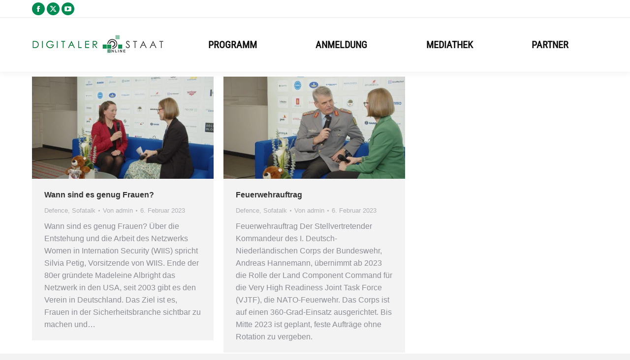

--- FILE ---
content_type: text/css
request_url: https://www.digitaler-staat.online/wp-content/uploads/omgf/ultimate-vc-addons-selected-google-fonts-style/ultimate-vc-addons-selected-google-fonts-style.css?ver=1667051147
body_size: 895
content:
/**
 * Auto Generated by OMGF
 * @author: Daan van den Bergh
 * @url: https://daan.dev
 */

@font-face{font-family:'Roboto Condensed';font-style:normal;font-weight:400;font-display:;src:url('//www.digitaler-staat.online/wp-content/uploads/omgf/ultimate-vc-addons-selected-google-fonts-style/roboto-condensed-normal-latin-ext-400.woff2?ver=1667051147')format('woff2');unicode-range:U+0100-02BA, U+02BD-02C5, U+02C7-02CC, U+02CE-02D7, U+02DD-02FF, U+0304, U+0308, U+0329, U+1D00-1DBF, U+1E00-1E9F, U+1EF2-1EFF, U+2020, U+20A0-20AB, U+20AD-20C0, U+2113, U+2C60-2C7F, U+A720-A7FF;}@font-face{font-family:'Roboto Condensed';font-style:normal;font-weight:400;font-display:;src:url('//www.digitaler-staat.online/wp-content/uploads/omgf/ultimate-vc-addons-selected-google-fonts-style/roboto-condensed-normal-latin-400.woff2?ver=1667051147')format('woff2');unicode-range:U+0000-00FF, U+0131, U+0152-0153, U+02BB-02BC, U+02C6, U+02DA, U+02DC, U+0304, U+0308, U+0329, U+2000-206F, U+20AC, U+2122, U+2191, U+2193, U+2212, U+2215, U+FEFF, U+FFFD;}